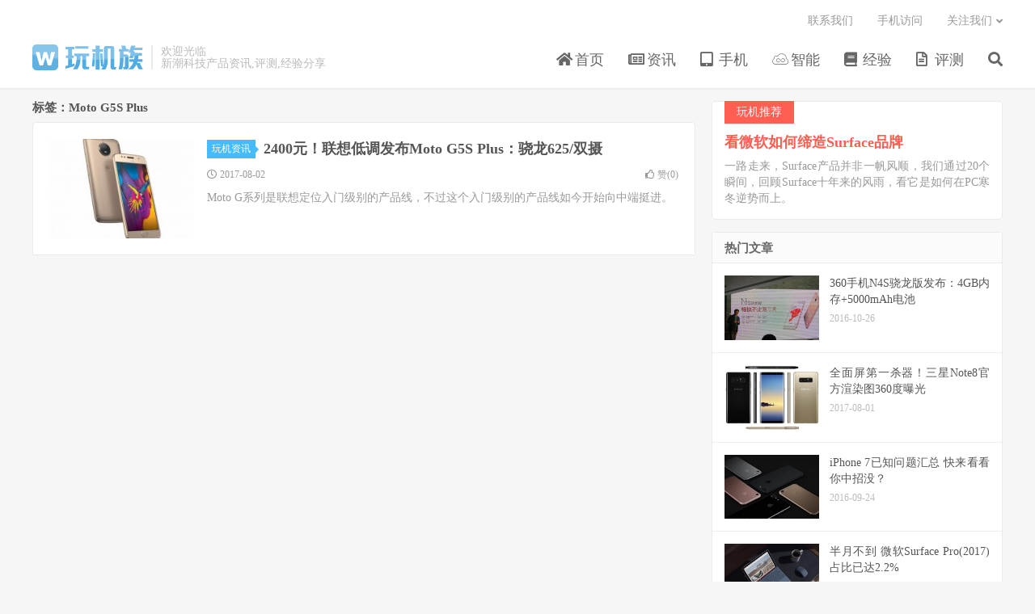

--- FILE ---
content_type: text/html; charset=UTF-8
request_url: https://www.wanjizu.com/tag/moto-g5s-plus
body_size: 6841
content:
<!DOCTYPE HTML>
<html lang="zh-CN">
<head>
<meta charset="UTF-8">
<link rel="dns-prefetch" href="//apps.bdimg.com">
<meta http-equiv="X-UA-Compatible" content="IE=edge">
<meta name="viewport" content="width=device-width, initial-scale=1.0, user-scalable=0, minimum-scale=1.0, maximum-scale=1.0">
<meta name="apple-mobile-web-app-title" content="玩机族">
<meta http-equiv="Cache-Control" content="no-siteapp">
<title>Moto G5S Plus-玩机族</title>
<meta name='robots' content='max-image-preview:large' />
<link rel='dns-prefetch' href='//www.wanjizu.com' />
<style id='classic-theme-styles-inline-css' type='text/css'>
/*! This file is auto-generated */
.wp-block-button__link{color:#fff;background-color:#32373c;border-radius:9999px;box-shadow:none;text-decoration:none;padding:calc(.667em + 2px) calc(1.333em + 2px);font-size:1.125em}.wp-block-file__button{background:#32373c;color:#fff;text-decoration:none}
</style>
<style id='global-styles-inline-css' type='text/css'>
:root{--wp--preset--aspect-ratio--square: 1;--wp--preset--aspect-ratio--4-3: 4/3;--wp--preset--aspect-ratio--3-4: 3/4;--wp--preset--aspect-ratio--3-2: 3/2;--wp--preset--aspect-ratio--2-3: 2/3;--wp--preset--aspect-ratio--16-9: 16/9;--wp--preset--aspect-ratio--9-16: 9/16;--wp--preset--color--black: #000000;--wp--preset--color--cyan-bluish-gray: #abb8c3;--wp--preset--color--white: #ffffff;--wp--preset--color--pale-pink: #f78da7;--wp--preset--color--vivid-red: #cf2e2e;--wp--preset--color--luminous-vivid-orange: #ff6900;--wp--preset--color--luminous-vivid-amber: #fcb900;--wp--preset--color--light-green-cyan: #7bdcb5;--wp--preset--color--vivid-green-cyan: #00d084;--wp--preset--color--pale-cyan-blue: #8ed1fc;--wp--preset--color--vivid-cyan-blue: #0693e3;--wp--preset--color--vivid-purple: #9b51e0;--wp--preset--gradient--vivid-cyan-blue-to-vivid-purple: linear-gradient(135deg,rgba(6,147,227,1) 0%,rgb(155,81,224) 100%);--wp--preset--gradient--light-green-cyan-to-vivid-green-cyan: linear-gradient(135deg,rgb(122,220,180) 0%,rgb(0,208,130) 100%);--wp--preset--gradient--luminous-vivid-amber-to-luminous-vivid-orange: linear-gradient(135deg,rgba(252,185,0,1) 0%,rgba(255,105,0,1) 100%);--wp--preset--gradient--luminous-vivid-orange-to-vivid-red: linear-gradient(135deg,rgba(255,105,0,1) 0%,rgb(207,46,46) 100%);--wp--preset--gradient--very-light-gray-to-cyan-bluish-gray: linear-gradient(135deg,rgb(238,238,238) 0%,rgb(169,184,195) 100%);--wp--preset--gradient--cool-to-warm-spectrum: linear-gradient(135deg,rgb(74,234,220) 0%,rgb(151,120,209) 20%,rgb(207,42,186) 40%,rgb(238,44,130) 60%,rgb(251,105,98) 80%,rgb(254,248,76) 100%);--wp--preset--gradient--blush-light-purple: linear-gradient(135deg,rgb(255,206,236) 0%,rgb(152,150,240) 100%);--wp--preset--gradient--blush-bordeaux: linear-gradient(135deg,rgb(254,205,165) 0%,rgb(254,45,45) 50%,rgb(107,0,62) 100%);--wp--preset--gradient--luminous-dusk: linear-gradient(135deg,rgb(255,203,112) 0%,rgb(199,81,192) 50%,rgb(65,88,208) 100%);--wp--preset--gradient--pale-ocean: linear-gradient(135deg,rgb(255,245,203) 0%,rgb(182,227,212) 50%,rgb(51,167,181) 100%);--wp--preset--gradient--electric-grass: linear-gradient(135deg,rgb(202,248,128) 0%,rgb(113,206,126) 100%);--wp--preset--gradient--midnight: linear-gradient(135deg,rgb(2,3,129) 0%,rgb(40,116,252) 100%);--wp--preset--font-size--small: 13px;--wp--preset--font-size--medium: 20px;--wp--preset--font-size--large: 36px;--wp--preset--font-size--x-large: 42px;--wp--preset--spacing--20: 0.44rem;--wp--preset--spacing--30: 0.67rem;--wp--preset--spacing--40: 1rem;--wp--preset--spacing--50: 1.5rem;--wp--preset--spacing--60: 2.25rem;--wp--preset--spacing--70: 3.38rem;--wp--preset--spacing--80: 5.06rem;--wp--preset--shadow--natural: 6px 6px 9px rgba(0, 0, 0, 0.2);--wp--preset--shadow--deep: 12px 12px 50px rgba(0, 0, 0, 0.4);--wp--preset--shadow--sharp: 6px 6px 0px rgba(0, 0, 0, 0.2);--wp--preset--shadow--outlined: 6px 6px 0px -3px rgba(255, 255, 255, 1), 6px 6px rgba(0, 0, 0, 1);--wp--preset--shadow--crisp: 6px 6px 0px rgba(0, 0, 0, 1);}:where(.is-layout-flex){gap: 0.5em;}:where(.is-layout-grid){gap: 0.5em;}body .is-layout-flex{display: flex;}.is-layout-flex{flex-wrap: wrap;align-items: center;}.is-layout-flex > :is(*, div){margin: 0;}body .is-layout-grid{display: grid;}.is-layout-grid > :is(*, div){margin: 0;}:where(.wp-block-columns.is-layout-flex){gap: 2em;}:where(.wp-block-columns.is-layout-grid){gap: 2em;}:where(.wp-block-post-template.is-layout-flex){gap: 1.25em;}:where(.wp-block-post-template.is-layout-grid){gap: 1.25em;}.has-black-color{color: var(--wp--preset--color--black) !important;}.has-cyan-bluish-gray-color{color: var(--wp--preset--color--cyan-bluish-gray) !important;}.has-white-color{color: var(--wp--preset--color--white) !important;}.has-pale-pink-color{color: var(--wp--preset--color--pale-pink) !important;}.has-vivid-red-color{color: var(--wp--preset--color--vivid-red) !important;}.has-luminous-vivid-orange-color{color: var(--wp--preset--color--luminous-vivid-orange) !important;}.has-luminous-vivid-amber-color{color: var(--wp--preset--color--luminous-vivid-amber) !important;}.has-light-green-cyan-color{color: var(--wp--preset--color--light-green-cyan) !important;}.has-vivid-green-cyan-color{color: var(--wp--preset--color--vivid-green-cyan) !important;}.has-pale-cyan-blue-color{color: var(--wp--preset--color--pale-cyan-blue) !important;}.has-vivid-cyan-blue-color{color: var(--wp--preset--color--vivid-cyan-blue) !important;}.has-vivid-purple-color{color: var(--wp--preset--color--vivid-purple) !important;}.has-black-background-color{background-color: var(--wp--preset--color--black) !important;}.has-cyan-bluish-gray-background-color{background-color: var(--wp--preset--color--cyan-bluish-gray) !important;}.has-white-background-color{background-color: var(--wp--preset--color--white) !important;}.has-pale-pink-background-color{background-color: var(--wp--preset--color--pale-pink) !important;}.has-vivid-red-background-color{background-color: var(--wp--preset--color--vivid-red) !important;}.has-luminous-vivid-orange-background-color{background-color: var(--wp--preset--color--luminous-vivid-orange) !important;}.has-luminous-vivid-amber-background-color{background-color: var(--wp--preset--color--luminous-vivid-amber) !important;}.has-light-green-cyan-background-color{background-color: var(--wp--preset--color--light-green-cyan) !important;}.has-vivid-green-cyan-background-color{background-color: var(--wp--preset--color--vivid-green-cyan) !important;}.has-pale-cyan-blue-background-color{background-color: var(--wp--preset--color--pale-cyan-blue) !important;}.has-vivid-cyan-blue-background-color{background-color: var(--wp--preset--color--vivid-cyan-blue) !important;}.has-vivid-purple-background-color{background-color: var(--wp--preset--color--vivid-purple) !important;}.has-black-border-color{border-color: var(--wp--preset--color--black) !important;}.has-cyan-bluish-gray-border-color{border-color: var(--wp--preset--color--cyan-bluish-gray) !important;}.has-white-border-color{border-color: var(--wp--preset--color--white) !important;}.has-pale-pink-border-color{border-color: var(--wp--preset--color--pale-pink) !important;}.has-vivid-red-border-color{border-color: var(--wp--preset--color--vivid-red) !important;}.has-luminous-vivid-orange-border-color{border-color: var(--wp--preset--color--luminous-vivid-orange) !important;}.has-luminous-vivid-amber-border-color{border-color: var(--wp--preset--color--luminous-vivid-amber) !important;}.has-light-green-cyan-border-color{border-color: var(--wp--preset--color--light-green-cyan) !important;}.has-vivid-green-cyan-border-color{border-color: var(--wp--preset--color--vivid-green-cyan) !important;}.has-pale-cyan-blue-border-color{border-color: var(--wp--preset--color--pale-cyan-blue) !important;}.has-vivid-cyan-blue-border-color{border-color: var(--wp--preset--color--vivid-cyan-blue) !important;}.has-vivid-purple-border-color{border-color: var(--wp--preset--color--vivid-purple) !important;}.has-vivid-cyan-blue-to-vivid-purple-gradient-background{background: var(--wp--preset--gradient--vivid-cyan-blue-to-vivid-purple) !important;}.has-light-green-cyan-to-vivid-green-cyan-gradient-background{background: var(--wp--preset--gradient--light-green-cyan-to-vivid-green-cyan) !important;}.has-luminous-vivid-amber-to-luminous-vivid-orange-gradient-background{background: var(--wp--preset--gradient--luminous-vivid-amber-to-luminous-vivid-orange) !important;}.has-luminous-vivid-orange-to-vivid-red-gradient-background{background: var(--wp--preset--gradient--luminous-vivid-orange-to-vivid-red) !important;}.has-very-light-gray-to-cyan-bluish-gray-gradient-background{background: var(--wp--preset--gradient--very-light-gray-to-cyan-bluish-gray) !important;}.has-cool-to-warm-spectrum-gradient-background{background: var(--wp--preset--gradient--cool-to-warm-spectrum) !important;}.has-blush-light-purple-gradient-background{background: var(--wp--preset--gradient--blush-light-purple) !important;}.has-blush-bordeaux-gradient-background{background: var(--wp--preset--gradient--blush-bordeaux) !important;}.has-luminous-dusk-gradient-background{background: var(--wp--preset--gradient--luminous-dusk) !important;}.has-pale-ocean-gradient-background{background: var(--wp--preset--gradient--pale-ocean) !important;}.has-electric-grass-gradient-background{background: var(--wp--preset--gradient--electric-grass) !important;}.has-midnight-gradient-background{background: var(--wp--preset--gradient--midnight) !important;}.has-small-font-size{font-size: var(--wp--preset--font-size--small) !important;}.has-medium-font-size{font-size: var(--wp--preset--font-size--medium) !important;}.has-large-font-size{font-size: var(--wp--preset--font-size--large) !important;}.has-x-large-font-size{font-size: var(--wp--preset--font-size--x-large) !important;}
:where(.wp-block-post-template.is-layout-flex){gap: 1.25em;}:where(.wp-block-post-template.is-layout-grid){gap: 1.25em;}
:where(.wp-block-columns.is-layout-flex){gap: 2em;}:where(.wp-block-columns.is-layout-grid){gap: 2em;}
:root :where(.wp-block-pullquote){font-size: 1.5em;line-height: 1.6;}
</style>
<link rel='stylesheet' id='smartideo_css-css' href='https://www.wanjizu.com/wp-content/plugins/smartideo/static/smartideo.css?ver=2.7.2' type='text/css' media='screen' />
<link rel='stylesheet' id='_bootstrap-css' href='https://www.wanjizu.com/wp-content/themes/dux/css/bootstrap.min.css?ver=6.9' type='text/css' media='all' />
<link rel='stylesheet' id='_fontawesome-css' href='https://www.wanjizu.com/wp-content/themes/dux/css/font-awesome.min.css?ver=6.9' type='text/css' media='all' />
<link rel='stylesheet' id='_main-css' href='https://www.wanjizu.com/wp-content/themes/dux/css/main.css?ver=6.9' type='text/css' media='all' />
<script type="text/javascript" src="https://www.wanjizu.com/wp-content/themes/dux/js/libs/jquery.min.js?ver=6.9" id="jquery-js"></script>
<link rel="https://api.w.org/" href="https://www.wanjizu.com/wp-json/" /><link rel="alternate" title="JSON" type="application/json" href="https://www.wanjizu.com/wp-json/wp/v2/tags/504" /><link rel='stylesheet' id='wptao-theme-css' href='https://www.wanjizu.com/wp-content/plugins/wptao/css/theme.css?ver=3.6' type='text/css' media='all' />
<meta name="keywords" content="Moto G5S Plus">
<meta name="description" content="">
<link rel="icon" href="https://img.wanjizu.com/2016/10/cropped-1-1-32x32.png" sizes="32x32" />
<link rel="icon" href="https://img.wanjizu.com/2016/10/cropped-1-1-192x192.png" sizes="192x192" />
<link rel="apple-touch-icon" href="https://img.wanjizu.com/2016/10/cropped-1-1-180x180.png" />
<meta name="msapplication-TileImage" content="https://img.wanjizu.com/2016/10/cropped-1-1-270x270.png" />
<link rel="shortcut icon" href="https://www.wanjizu.com/favicon.ico">
<!--[if lt IE 9]><script src="https://www.wanjizu.com/wp-content/themes/dux/js/libs/html5.min.js"></script><![endif]-->
</head>
<body class="archive tag tag-moto-g5s-plus tag-504 m-excerpt-time site-layout-2 text-justify-on m-sidebar">
<header class="header">
	<div class="container">
		<div class="logo"><a href="https://www.wanjizu.com" title="玩机族-新潮科技产品资讯,评测,经验分享"><img src="https://www.wanjizu.com/wp-content/themes/dux/img/logo.png" alt="玩机族-新潮科技产品资讯,评测,经验分享">玩机族</a></div>		<div class="brand">欢迎光临<br>新潮科技产品资讯,评测,经验分享</div>		<ul class="site-nav site-navbar">
			<li id="menu-item-7" class="menu-item menu-item-type-custom menu-item-object-custom menu-item-home menu-item-7"><a href="http://www.wanjizu.com/"><i class="fa fa-home"></i> 首页</a></li>
<li id="menu-item-9" class="menu-item menu-item-type-taxonomy menu-item-object-category menu-item-9"><a href="https://www.wanjizu.com/category/news"><i class="fa fa-newspaper-o"></i> 资讯</a></li>
<li id="menu-item-20" class="menu-item menu-item-type-taxonomy menu-item-object-category menu-item-20"><a href="https://www.wanjizu.com/category/mobile"><i class="fa fa-tablet"></i> 手机</a></li>
<li id="menu-item-39" class="menu-item menu-item-type-taxonomy menu-item-object-category menu-item-39"><a href="https://www.wanjizu.com/category/intelligence"><i class="fa fa-jsfiddle"></i> 智能</a></li>
<li id="menu-item-40" class="menu-item menu-item-type-taxonomy menu-item-object-category menu-item-40"><a href="https://www.wanjizu.com/category/experience"><i class="fa fa-book"></i> 经验</a></li>
<li id="menu-item-91" class="menu-item menu-item-type-taxonomy menu-item-object-category menu-item-91"><a href="https://www.wanjizu.com/category/labs"><i class="fa fa-file-text-o"></i> 评测</a></li>
							<li class="navto-search"><a href="javascript:;" class="search-show active"><i class="fa fa-search"></i></a></li>
					</ul>
				<div class="topbar">
			<ul class="site-nav topmenu">
				<li id="menu-item-3485" class="menu-item menu-item-type-post_type menu-item-object-page menu-item-3485"><a href="https://www.wanjizu.com/contact">联系我们</a></li>
<li id="menu-item-3486" class="menu-item menu-item-type-post_type menu-item-object-page menu-item-3486"><a href="https://www.wanjizu.com/mobile">手机访问</a></li>
								<li class="menusns menu-item-has-children">
					<a href="javascript:;">关注我们</a>
					<ul class="sub-menu">
						<li><a class="sns-wechat" href="javascript:;" title="公众号" data-src="https://www.wanjizu.com/wp-content/themes/dux/img/weixin-qrcode.jpg">公众号</a></li>						<li><a target="_blank" rel="external nofollow" href="https://www.wanjizu.com/feed">RSS订阅</a></li>					</ul>
				</li>
							</ul>
					</div>
							<i class="fa fa-bars m-icon-nav"></i>
					</div>
</header>
<div class="site-search">
	<div class="container">
		<form method="get" class="site-search-form" action="https://www.wanjizu.com/" ><input class="search-input" name="s" type="text" placeholder="输入关键字" value="" required="required"><button class="search-btn" type="submit"><i class="fa fa-search"></i></button></form>	</div>
</div>

<section class="container">
	<div class="content-wrap">
	<div class="content">
				<div class="pagetitle"><h1>标签：Moto G5S Plus</h1></div><article class="excerpt excerpt-1"><a target="_blank" class="focus" href="https://www.wanjizu.com/article/5817.html"><img data-src="https://img.wanjizu.com/2017/08/201708021501668371-1-220x150.png" alt="2400元！联想低调发布Moto G5S Plus：骁龙625/双摄-玩机族" src="https://www.wanjizu.com/wp-content/themes/dux/img/thumbnail.png" class="thumb"></a><header><a class="cat" href="https://www.wanjizu.com/category/news">玩机资讯<i></i></a> <h2><a target="_blank" href="https://www.wanjizu.com/article/5817.html" title="2400元！联想低调发布Moto G5S Plus：骁龙625/双摄-玩机族">2400元！联想低调发布Moto G5S Plus：骁龙625/双摄</a></h2></header><p class="meta"><time><i class="fa fa-clock-o"></i>2017-08-02</time><a href="javascript:;" etap="like" class="post-like" data-pid="5817"><i class="fa fa-thumbs-o-up"></i>赞(<span>0</span>)</a></p><p class="note">Moto G系列是联想定位入门级别的产品线，不过这个入门级别的产品线如今开始向中端挺进。</p></article>	</div>
	</div>
	<div class="sidebar">
<div class="widget widget_ui_textorbui"><a class="style02" href="http://www.wanjizu.com/article/1335.html" target="_blank"><strong>玩机推荐</strong><h2>看微软如何缔造Surface品牌</h2><p>一路走来，Surface产品并非一帆风顺，我们通过20个瞬间，回顾Surface十年来的风雨，看它是如何在PC寒冬逆势而上。</p></a></div><div class="widget widget_ui_posts"><h3>热门文章</h3><ul><li><a target="_blank" href="https://www.wanjizu.com/article/2257.html"><span class="thumbnail"><img data-src="https://img.wanjizu.com/2016/10/20161026_152840_318-220x150.jpg" alt="360手机N4S骁龙版发布：4GB内存+5000mAh电池-玩机族" src="https://www.wanjizu.com/wp-content/themes/dux/img/thumbnail.png" class="thumb"></span><span class="text">360手机N4S骁龙版发布：4GB内存+5000mAh电池</span><span class="muted">2016-10-26</span></a></li>
<li><a target="_blank" href="https://www.wanjizu.com/article/5753.html"><span class="thumbnail"><img data-src="https://img.wanjizu.com/2017/08/201708011501608726-220x150.jpg" alt="全面屏第一杀器！三星Note8官方渲染图360度曝光-玩机族" src="https://www.wanjizu.com/wp-content/themes/dux/img/thumbnail.png" class="thumb"></span><span class="text">全面屏第一杀器！三星Note8官方渲染图360度曝光</span><span class="muted">2017-08-01</span></a></li>
<li><a target="_blank" href="https://www.wanjizu.com/article/52.html"><span class="thumbnail"><img data-src="https://img.wanjizu.com/2016/09/iphone7-220x150.jpg" alt="iPhone 7已知问题汇总 快来看看你中招没？-玩机族" src="https://www.wanjizu.com/wp-content/themes/dux/img/thumbnail.png" class="thumb"></span><span class="text">iPhone 7已知问题汇总 快来看看你中招没？</span><span class="muted">2016-09-24</span></a></li>
<li><a target="_blank" href="https://www.wanjizu.com/article/4714.html"><span class="thumbnail"><img data-src="https://img.wanjizu.com/2017/06/201706281498692396-220x150.jpg" alt="半月不到 微软Surface Pro(2017)占比已达2.2%-玩机族" src="https://www.wanjizu.com/wp-content/themes/dux/img/thumbnail.png" class="thumb"></span><span class="text">半月不到 微软Surface Pro(2017)占比已达2.2%</span><span class="muted">2017-06-28</span></a></li>
<li><a target="_blank" href="https://www.wanjizu.com/article/10.html"><span class="thumbnail"><img data-src="https://img.wanjizu.com/2016/09/20160922_161102_796-220x150.jpg" alt="iPhone7/三星S7/索尼Xperia XZ防水技术详解-玩机族" src="https://www.wanjizu.com/wp-content/themes/dux/img/thumbnail.png" class="thumb"></span><span class="text">iPhone7/三星S7/索尼Xperia XZ防水技术详解</span><span class="muted">2016-09-22</span></a></li>
</ul></div><div class="widget widget_ui_posts"><h3>推荐阅读</h3><ul><li><a target="_blank" href="https://www.wanjizu.com/article/9318.html"><span class="thumbnail"><img data-src="https://img.wanjizu.com/2021/03/c80a29096042f1a-220x150.jpg" alt="高通正式发布骁龙 780G 5G ：骁龙 888 同款 5nm，CPU 提升最大 45%，GPU 提升 50%-玩机族" src="https://www.wanjizu.com/wp-content/themes/dux/img/thumbnail.png" class="thumb"></span><span class="text">高通正式发布骁龙 780G 5G ：骁龙 888 同款 5nm，CPU 提升最大 45%，GPU 提升 50%</span><span class="muted">2021-03-26</span></a></li>
<li><a target="_blank" href="https://www.wanjizu.com/article/9311.html"><span class="thumbnail"><img data-src="https://img.wanjizu.com/2021/03/5a85359a4503fac-220x150.jpg" alt="全球最薄5G手机！小米11系列全新机型证件照曝光-玩机族" src="https://www.wanjizu.com/wp-content/themes/dux/img/thumbnail.png" class="thumb"></span><span class="text">全球最薄5G手机！小米11系列全新机型证件照曝光</span><span class="muted">2021-03-22</span></a></li>
<li><a target="_blank" href="https://www.wanjizu.com/article/9307.html"><span class="thumbnail"><img data-src="https://img.wanjizu.com/2021/03/0aea876b4750b36-220x150.jpg" alt="华为鸿蒙 OS 2.0 手机更新官方适配计划曝光：4 月支持 Mate X2/Mate 40/P40 系列等，联发科天玑机型可能无缘-玩机族" src="https://www.wanjizu.com/wp-content/themes/dux/img/thumbnail.png" class="thumb"></span><span class="text">华为鸿蒙 OS 2.0 手机更新官方适配计划曝光：4 月支持 Mate X2/Mate 40/P40 系列等，联发科天玑机型可能无缘</span><span class="muted">2021-03-22</span></a></li>
<li><a target="_blank" href="https://www.wanjizu.com/article/9298.html"><span class="thumbnail"><img data-src="https://img.wanjizu.com/2021/01/5da6e482d2f4f74-220x150.jpeg" alt="Surface Pro 7+ 获得首次固件更新：修复屏幕刷新与 USB-C 接口问题-玩机族" src="https://www.wanjizu.com/wp-content/themes/dux/img/thumbnail.png" class="thumb"></span><span class="text">Surface Pro 7+ 获得首次固件更新：修复屏幕刷新与 USB-C 接口问题</span><span class="muted">2021-01-28</span></a></li>
<li><a target="_blank" href="https://www.wanjizu.com/article/9291.html"><span class="thumbnail"><img data-src="https://img.wanjizu.com/2021/01/992fc9a9dafbfea-220x150.jpg" alt="微软发布全新Surface Pro 7+平板电脑二合一设备-玩机族" src="https://www.wanjizu.com/wp-content/themes/dux/img/thumbnail.png" class="thumb"></span><span class="text">微软发布全新Surface Pro 7+平板电脑二合一设备</span><span class="muted">2021-01-25</span></a></li>
</ul></div><div class="widget widget_ui_tags"><h3>热门标签</h3><div class="items"><a href="https://www.wanjizu.com/tag/%e8%8b%b9%e6%9e%9c">苹果 (164)</a><a href="https://www.wanjizu.com/tag/iphone">iPhone (62)</a><a href="https://www.wanjizu.com/tag/%e5%8d%8e%e4%b8%ba">华为 (59)</a><a href="https://www.wanjizu.com/tag/%e4%b8%89%e6%98%9f">三星 (57)</a><a href="https://www.wanjizu.com/tag/%e5%be%ae%e8%bd%af">微软 (47)</a><a href="https://www.wanjizu.com/tag/iphone-8">iPhone 8 (41)</a><a href="https://www.wanjizu.com/tag/%e8%b0%b7%e6%ad%8c">谷歌 (39)</a><a href="https://www.wanjizu.com/tag/macbook-pro">MacBook Pro (34)</a><a href="https://www.wanjizu.com/tag/%e5%b0%8f%e7%b1%b3">小米 (33)</a><a href="https://www.wanjizu.com/tag/iphone-x">iPhone X (28)</a><a href="https://www.wanjizu.com/tag/%e8%af%ba%e5%9f%ba%e4%ba%9a">诺基亚 (26)</a><a href="https://www.wanjizu.com/tag/google-pixel">Google Pixel (23)</a><a href="https://www.wanjizu.com/tag/%e5%85%a8%e9%9d%a2%e5%b1%8f">全面屏 (19)</a><a href="https://www.wanjizu.com/tag/iphone-12">iPhone 12 (17)</a><a href="https://www.wanjizu.com/tag/%e8%81%94%e6%83%b3">联想 (16)</a><a href="https://www.wanjizu.com/tag/%e7%b4%a2%e5%b0%bc">索尼 (15)</a><a href="https://www.wanjizu.com/tag/surface-phone">SurFace Phone (14)</a><a href="https://www.wanjizu.com/tag/surface-book">Surface Book (14)</a><a href="https://www.wanjizu.com/tag/surface-studio">Surface Studio (14)</a><a href="https://www.wanjizu.com/tag/vivo">vivo (14)</a><a href="https://www.wanjizu.com/tag/iphone-xs">iPhone Xs (14)</a><a href="https://www.wanjizu.com/tag/iphone-xs-max">iPhone Xs Max (14)</a><a href="https://www.wanjizu.com/tag/pixel-xl">Pixel XL (13)</a><a href="https://www.wanjizu.com/tag/iphone8">iPhone8 (13)</a><a href="https://www.wanjizu.com/tag/pixel">Pixel (12)</a><a href="https://www.wanjizu.com/tag/%e5%ae%89%e5%8d%93">安卓 (12)</a><a href="https://www.wanjizu.com/tag/iphone-se">iPhone SE (12)</a><a href="https://www.wanjizu.com/tag/iphone-12-pro">iPhone 12 Pro (12)</a><a href="https://www.wanjizu.com/tag/iphone7">iPhone7 (11)</a><a href="https://www.wanjizu.com/tag/apple-watch">Apple Watch (11)</a></div></div><div class="widget widget_ui_textorbui"><a class="style01" href="#"><strong>关注“玩机族”</strong><h2></h2><p><center><img src="https://www.wanjizu.com/wp-content/themes/dux/img/weixin-qrcode.jpg"></center></p></a></div><div class="widget widget_ui_orbui"><div class="item"><!--<a href="https://www.wanjizu.com" target="_blank"><img src="https://www.wanjizu.com/wp-content/uploads/2016/09/wjz.jpg"></a>-->
<div class="_1707ne429nh"></div>
<script type="text/javascript">
    (window.slotbydup = window.slotbydup || []).push({
        id: "u6517107",
        container: "_1707ne429nh",
        async: true
    });
</script>
<!-- 多条广告如下脚本只需引入一次 -->
<script type="text/javascript" src="//cpro.baidustatic.com/cpro/ui/cm.js" async="async" defer="defer" >
</script></div></div></div></section>

<div class="branding branding-black">
	<div class="container">
		<h2>新潮科技产品资讯/评测/经验分享</h2>
		<a target="blank" class="btn btn-lg" href="https://www.wanjizu.com/contact">投稿</a><a target="blank" class="btn btn-lg" href="https://www.wanjizu.com/contact">联系我们</a>	</div>
</div>
<footer class="footer">
	<div class="container">
						<p>&copy; 2016-2026 &nbsp; <a href="https://www.wanjizu.com">玩机族</a> &nbsp; <a href="https://www.wanjizu.com/">网站地图</a> <a href="https://www.wanjizu.com/mianze">免责声明</a>
 &nbsp; <a href="http://beian.miit.gov.cn/" rel="nofollow" target="_blank">苏ICP备09016061号</a></p>
		<script>
var _hmt = _hmt || [];
(function() {
  var hm = document.createElement("script");
  hm.src = "https://hm.baidu.com/hm.js?cdc03dd280f4eb34e2792f4583276e7a";
  var s = document.getElementsByTagName("script")[0]; 
  s.parentNode.insertBefore(hm, s);
})();
</script>

<script type="text/javascript" src="https://js.users.51.la/2276636.js"></script>
	</div>
</footer>



<script>
window.jsui={
	www: 'https://www.wanjizu.com',
	uri: 'https://www.wanjizu.com/wp-content/themes/dux',
	ver: '6.9',
	roll: ["1","2"],
	ajaxpager: '2',
	url_rp: 'https://www.wanjizu.com/contact',
	captcha: 0,
	captcha_appid: ''
};
</script>
<script type="text/javascript" src="https://www.wanjizu.com/wp-content/plugins/smartideo/static/smartideo.js?ver=2.7.2" id="smartideo_js-js"></script>
<script type="text/javascript" src="https://www.wanjizu.com/wp-content/themes/dux/js/libs/bootstrap.min.js?ver=6.9" id="bootstrap-js"></script>
<script type="text/javascript" src="https://www.wanjizu.com/wp-content/themes/dux/js/loader.js?ver=6.9" id="_loader-js"></script>
</body>
</html>